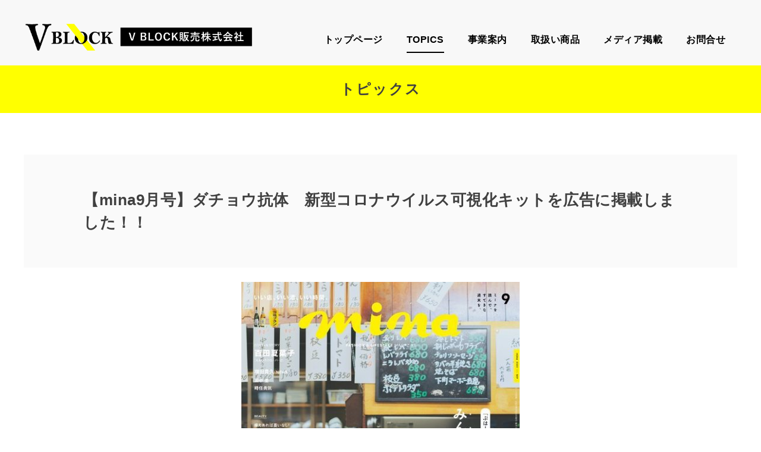

--- FILE ---
content_type: text/html; charset=UTF-8
request_url: https://v-blocks.co.jp/topics/263/
body_size: 10259
content:
<!doctype html>
<html lang="ja"
	prefix="og: https://ogp.me/ns#" >
<head>
	<meta charset="UTF-8">
	<meta name="viewport" content="width=device-width, maximum-scale=1.0, minimum-scale=0.5,user-scalable=yes" />

	<!-- CSS & JS -->
	<link rel="stylesheet" href="/css/pc.css" type="text/css" />
	<link rel="stylesheet" href="/css/sp.css" type="text/css" />
	<link href="https://use.fontawesome.com/releases/v5.0.6/css/all.css" rel="stylesheet">
	<script src="https://ajax.googleapis.com/ajax/libs/jquery/1.9.1/jquery.min.js"></script>

	<!-- FAVICON -->
	<link rel="shortcut icon" href="/img/favicon.ico" type="image/x-icon" />
	<link rel="apple-touch-icon" href="/img/apple-touch-icon.png" />
	<link rel="apple-touch-icon" sizes="57x57" href="/img/apple-touch-icon-57x57.png" />
	<link rel="apple-touch-icon" sizes="72x72" href="/img/apple-touch-icon-72x72.png" />
	<link rel="apple-touch-icon" sizes="76x76" href="/img/apple-touch-icon-76x76.png" />
	<link rel="apple-touch-icon" sizes="114x114" href="/img/apple-touch-icon-114x114.png" />
	<link rel="apple-touch-icon" sizes="120x120" href="/img/apple-touch-icon-120x120.png" />
	<link rel="apple-touch-icon" sizes="144x144" href="/img/apple-touch-icon-144x144.png" />
	<link rel="apple-touch-icon" sizes="152x152" href="/img/apple-touch-icon-152x152.png" />
	<link rel="apple-touch-icon" sizes="180x180" href="/img/apple-touch-icon-180x180.png" />

	<title>【mina9月号】ダチョウ抗体 新型コロナウイルス可視化キットを広告に掲載しました！！ | V BLOCK販売株式会社</title>

		<!-- All in One SEO 4.1.1.2 -->
		<meta name="description" content="出版社：主婦の友社"/>
		<link rel="canonical" href="https://v-blocks.co.jp/topics/263/" />
		<meta property="og:site_name" content="V BLOCK販売株式会社 | 抗菌・除菌スプレー" />
		<meta property="og:type" content="article" />
		<meta property="og:title" content="【mina9月号】ダチョウ抗体 新型コロナウイルス可視化キットを広告に掲載しました！！ | V BLOCK販売株式会社" />
		<meta property="og:description" content="出版社：主婦の友社" />
		<meta property="og:url" content="https://v-blocks.co.jp/topics/263/" />
		<meta property="og:image" content="https://v-blocks.co.jp/img/ogp.jpg" />
		<meta property="og:image:secure_url" content="https://v-blocks.co.jp/img/ogp.jpg" />
		<meta property="article:published_time" content="2022-07-20T02:52:00Z" />
		<meta property="article:modified_time" content="2022-07-26T02:58:25Z" />
		<meta name="twitter:card" content="summary" />
		<meta name="twitter:domain" content="v-blocks.co.jp" />
		<meta name="twitter:title" content="【mina9月号】ダチョウ抗体 新型コロナウイルス可視化キットを広告に掲載しました！！ | V BLOCK販売株式会社" />
		<meta name="twitter:description" content="出版社：主婦の友社" />
		<meta name="twitter:image" content="http://v-blocks.co.jp/img/ogp.jpg" />
		<script type="application/ld+json" class="aioseo-schema">
			{"@context":"https:\/\/schema.org","@graph":[{"@type":"WebSite","@id":"https:\/\/v-blocks.co.jp\/#website","url":"https:\/\/v-blocks.co.jp\/","name":"V BLOCK\u8ca9\u58f2\u682a\u5f0f\u4f1a\u793e","description":"\u6297\u83cc\u30fb\u9664\u83cc\u30b9\u30d7\u30ec\u30fc","publisher":{"@id":"https:\/\/v-blocks.co.jp\/#organization"}},{"@type":"Organization","@id":"https:\/\/v-blocks.co.jp\/#organization","name":"V BLOCK\u8ca9\u58f2\u682a\u5f0f\u4f1a\u793e","url":"https:\/\/v-blocks.co.jp\/","logo":{"@type":"ImageObject","@id":"https:\/\/v-blocks.co.jp\/#organizationLogo","url":"http:\/\/v-blocks.co.jp\/wp\/wp-content\/themes\/v-blocks\/img\/login-logo.png"},"image":{"@id":"https:\/\/v-blocks.co.jp\/#organizationLogo"},"contactPoint":{"@type":"ContactPoint","telephone":"+81368251199","contactType":"Customer Support"}},{"@type":"BreadcrumbList","@id":"https:\/\/v-blocks.co.jp\/topics\/263\/#breadcrumblist","itemListElement":[{"@type":"ListItem","@id":"https:\/\/v-blocks.co.jp\/#listItem","position":"1","item":{"@id":"https:\/\/v-blocks.co.jp\/#item","name":"\u30db\u30fc\u30e0","description":"\u65b0\u767a\u60f3\u30b1\u30a2\u3092\u3054\u63d0\u6848\u3059\u308b\u30c0\u30c1\u30e7\u30a6\u6297\u4f53\u539f\u6599\u914d\u5408\u30a2\u30a4\u30c6\u30e0\u300cV BLOCK\u300d\u30b7\u30ea\u30fc\u30ba\u306e\u8ca9\u58f2\u4e8b\u696d","url":"https:\/\/v-blocks.co.jp\/"},"nextItem":"https:\/\/v-blocks.co.jp\/topics\/263\/#listItem"},{"@type":"ListItem","@id":"https:\/\/v-blocks.co.jp\/topics\/263\/#listItem","position":"2","item":{"@id":"https:\/\/v-blocks.co.jp\/topics\/263\/#item","name":"\u3010mina9\u6708\u53f7\u3011\u30c0\u30c1\u30e7\u30a6\u6297\u4f53\u3000\u65b0\u578b\u30b3\u30ed\u30ca\u30a6\u30a4\u30eb\u30b9\u53ef\u8996\u5316\u30ad\u30c3\u30c8\u3092\u5e83\u544a\u306b\u63b2\u8f09\u3057\u307e\u3057\u305f\uff01\uff01","description":"\u51fa\u7248\u793e\uff1a\u4e3b\u5a66\u306e\u53cb\u793e","url":"https:\/\/v-blocks.co.jp\/topics\/263\/"},"previousItem":"https:\/\/v-blocks.co.jp\/#listItem"}]},{"@type":"Person","@id":"https:\/\/v-blocks.co.jp\/author\/chusho-hd\/#author","url":"https:\/\/v-blocks.co.jp\/author\/chusho-hd\/","name":"chusho-hd","image":{"@type":"ImageObject","@id":"https:\/\/v-blocks.co.jp\/topics\/263\/#authorImage","url":"https:\/\/secure.gravatar.com\/avatar\/b244ef867726c8228fb24cfe43eb85099101935751238e5a775a1014e191d33c?s=96&d=mm&r=g","width":"96","height":"96","caption":"chusho-hd"}},{"@type":"WebPage","@id":"https:\/\/v-blocks.co.jp\/topics\/263\/#webpage","url":"https:\/\/v-blocks.co.jp\/topics\/263\/","name":"\u3010mina9\u6708\u53f7\u3011\u30c0\u30c1\u30e7\u30a6\u6297\u4f53 \u65b0\u578b\u30b3\u30ed\u30ca\u30a6\u30a4\u30eb\u30b9\u53ef\u8996\u5316\u30ad\u30c3\u30c8\u3092\u5e83\u544a\u306b\u63b2\u8f09\u3057\u307e\u3057\u305f\uff01\uff01 | V BLOCK\u8ca9\u58f2\u682a\u5f0f\u4f1a\u793e","description":"\u51fa\u7248\u793e\uff1a\u4e3b\u5a66\u306e\u53cb\u793e","inLanguage":"ja","isPartOf":{"@id":"https:\/\/v-blocks.co.jp\/#website"},"breadcrumb":{"@id":"https:\/\/v-blocks.co.jp\/topics\/263\/#breadcrumblist"},"author":"https:\/\/v-blocks.co.jp\/topics\/263\/#author","creator":"https:\/\/v-blocks.co.jp\/topics\/263\/#author","datePublished":"2022-07-20T02:52:00+09:00","dateModified":"2022-07-26T02:58:25+09:00"}]}
		</script>
		<!-- All in One SEO -->

<link rel="alternate" type="application/rss+xml" title="V BLOCK販売株式会社 &raquo; フィード" href="https://v-blocks.co.jp/feed/" />
<link rel="alternate" type="application/rss+xml" title="V BLOCK販売株式会社 &raquo; コメントフィード" href="https://v-blocks.co.jp/comments/feed/" />
<link rel="alternate" title="oEmbed (JSON)" type="application/json+oembed" href="https://v-blocks.co.jp/wp-json/oembed/1.0/embed?url=https%3A%2F%2Fv-blocks.co.jp%2Ftopics%2F263%2F" />
<link rel="alternate" title="oEmbed (XML)" type="text/xml+oembed" href="https://v-blocks.co.jp/wp-json/oembed/1.0/embed?url=https%3A%2F%2Fv-blocks.co.jp%2Ftopics%2F263%2F&#038;format=xml" />
		<!-- This site uses the Google Analytics by MonsterInsights plugin v7.17.0 - Using Analytics tracking - https://www.monsterinsights.com/ -->
		<!-- Note: MonsterInsights is not currently configured on this site. The site owner needs to authenticate with Google Analytics in the MonsterInsights settings panel. -->
					<!-- No UA code set -->
				<!-- / Google Analytics by MonsterInsights -->
		<style id='wp-img-auto-sizes-contain-inline-css'>
img:is([sizes=auto i],[sizes^="auto," i]){contain-intrinsic-size:3000px 1500px}
/*# sourceURL=wp-img-auto-sizes-contain-inline-css */
</style>
<style id='wp-emoji-styles-inline-css'>

	img.wp-smiley, img.emoji {
		display: inline !important;
		border: none !important;
		box-shadow: none !important;
		height: 1em !important;
		width: 1em !important;
		margin: 0 0.07em !important;
		vertical-align: -0.1em !important;
		background: none !important;
		padding: 0 !important;
	}
/*# sourceURL=wp-emoji-styles-inline-css */
</style>
<style id='wp-block-library-inline-css'>
:root{--wp-block-synced-color:#7a00df;--wp-block-synced-color--rgb:122,0,223;--wp-bound-block-color:var(--wp-block-synced-color);--wp-editor-canvas-background:#ddd;--wp-admin-theme-color:#007cba;--wp-admin-theme-color--rgb:0,124,186;--wp-admin-theme-color-darker-10:#006ba1;--wp-admin-theme-color-darker-10--rgb:0,107,160.5;--wp-admin-theme-color-darker-20:#005a87;--wp-admin-theme-color-darker-20--rgb:0,90,135;--wp-admin-border-width-focus:2px}@media (min-resolution:192dpi){:root{--wp-admin-border-width-focus:1.5px}}.wp-element-button{cursor:pointer}:root .has-very-light-gray-background-color{background-color:#eee}:root .has-very-dark-gray-background-color{background-color:#313131}:root .has-very-light-gray-color{color:#eee}:root .has-very-dark-gray-color{color:#313131}:root .has-vivid-green-cyan-to-vivid-cyan-blue-gradient-background{background:linear-gradient(135deg,#00d084,#0693e3)}:root .has-purple-crush-gradient-background{background:linear-gradient(135deg,#34e2e4,#4721fb 50%,#ab1dfe)}:root .has-hazy-dawn-gradient-background{background:linear-gradient(135deg,#faaca8,#dad0ec)}:root .has-subdued-olive-gradient-background{background:linear-gradient(135deg,#fafae1,#67a671)}:root .has-atomic-cream-gradient-background{background:linear-gradient(135deg,#fdd79a,#004a59)}:root .has-nightshade-gradient-background{background:linear-gradient(135deg,#330968,#31cdcf)}:root .has-midnight-gradient-background{background:linear-gradient(135deg,#020381,#2874fc)}:root{--wp--preset--font-size--normal:16px;--wp--preset--font-size--huge:42px}.has-regular-font-size{font-size:1em}.has-larger-font-size{font-size:2.625em}.has-normal-font-size{font-size:var(--wp--preset--font-size--normal)}.has-huge-font-size{font-size:var(--wp--preset--font-size--huge)}.has-text-align-center{text-align:center}.has-text-align-left{text-align:left}.has-text-align-right{text-align:right}.has-fit-text{white-space:nowrap!important}#end-resizable-editor-section{display:none}.aligncenter{clear:both}.items-justified-left{justify-content:flex-start}.items-justified-center{justify-content:center}.items-justified-right{justify-content:flex-end}.items-justified-space-between{justify-content:space-between}.screen-reader-text{border:0;clip-path:inset(50%);height:1px;margin:-1px;overflow:hidden;padding:0;position:absolute;width:1px;word-wrap:normal!important}.screen-reader-text:focus{background-color:#ddd;clip-path:none;color:#444;display:block;font-size:1em;height:auto;left:5px;line-height:normal;padding:15px 23px 14px;text-decoration:none;top:5px;width:auto;z-index:100000}html :where(.has-border-color){border-style:solid}html :where([style*=border-top-color]){border-top-style:solid}html :where([style*=border-right-color]){border-right-style:solid}html :where([style*=border-bottom-color]){border-bottom-style:solid}html :where([style*=border-left-color]){border-left-style:solid}html :where([style*=border-width]){border-style:solid}html :where([style*=border-top-width]){border-top-style:solid}html :where([style*=border-right-width]){border-right-style:solid}html :where([style*=border-bottom-width]){border-bottom-style:solid}html :where([style*=border-left-width]){border-left-style:solid}html :where(img[class*=wp-image-]){height:auto;max-width:100%}:where(figure){margin:0 0 1em}html :where(.is-position-sticky){--wp-admin--admin-bar--position-offset:var(--wp-admin--admin-bar--height,0px)}@media screen and (max-width:600px){html :where(.is-position-sticky){--wp-admin--admin-bar--position-offset:0px}}

/*# sourceURL=wp-block-library-inline-css */
</style><style id='wp-block-image-inline-css'>
.wp-block-image>a,.wp-block-image>figure>a{display:inline-block}.wp-block-image img{box-sizing:border-box;height:auto;max-width:100%;vertical-align:bottom}@media not (prefers-reduced-motion){.wp-block-image img.hide{visibility:hidden}.wp-block-image img.show{animation:show-content-image .4s}}.wp-block-image[style*=border-radius] img,.wp-block-image[style*=border-radius]>a{border-radius:inherit}.wp-block-image.has-custom-border img{box-sizing:border-box}.wp-block-image.aligncenter{text-align:center}.wp-block-image.alignfull>a,.wp-block-image.alignwide>a{width:100%}.wp-block-image.alignfull img,.wp-block-image.alignwide img{height:auto;width:100%}.wp-block-image .aligncenter,.wp-block-image .alignleft,.wp-block-image .alignright,.wp-block-image.aligncenter,.wp-block-image.alignleft,.wp-block-image.alignright{display:table}.wp-block-image .aligncenter>figcaption,.wp-block-image .alignleft>figcaption,.wp-block-image .alignright>figcaption,.wp-block-image.aligncenter>figcaption,.wp-block-image.alignleft>figcaption,.wp-block-image.alignright>figcaption{caption-side:bottom;display:table-caption}.wp-block-image .alignleft{float:left;margin:.5em 1em .5em 0}.wp-block-image .alignright{float:right;margin:.5em 0 .5em 1em}.wp-block-image .aligncenter{margin-left:auto;margin-right:auto}.wp-block-image :where(figcaption){margin-bottom:1em;margin-top:.5em}.wp-block-image.is-style-circle-mask img{border-radius:9999px}@supports ((-webkit-mask-image:none) or (mask-image:none)) or (-webkit-mask-image:none){.wp-block-image.is-style-circle-mask img{border-radius:0;-webkit-mask-image:url('data:image/svg+xml;utf8,<svg viewBox="0 0 100 100" xmlns="http://www.w3.org/2000/svg"><circle cx="50" cy="50" r="50"/></svg>');mask-image:url('data:image/svg+xml;utf8,<svg viewBox="0 0 100 100" xmlns="http://www.w3.org/2000/svg"><circle cx="50" cy="50" r="50"/></svg>');mask-mode:alpha;-webkit-mask-position:center;mask-position:center;-webkit-mask-repeat:no-repeat;mask-repeat:no-repeat;-webkit-mask-size:contain;mask-size:contain}}:root :where(.wp-block-image.is-style-rounded img,.wp-block-image .is-style-rounded img){border-radius:9999px}.wp-block-image figure{margin:0}.wp-lightbox-container{display:flex;flex-direction:column;position:relative}.wp-lightbox-container img{cursor:zoom-in}.wp-lightbox-container img:hover+button{opacity:1}.wp-lightbox-container button{align-items:center;backdrop-filter:blur(16px) saturate(180%);background-color:#5a5a5a40;border:none;border-radius:4px;cursor:zoom-in;display:flex;height:20px;justify-content:center;opacity:0;padding:0;position:absolute;right:16px;text-align:center;top:16px;width:20px;z-index:100}@media not (prefers-reduced-motion){.wp-lightbox-container button{transition:opacity .2s ease}}.wp-lightbox-container button:focus-visible{outline:3px auto #5a5a5a40;outline:3px auto -webkit-focus-ring-color;outline-offset:3px}.wp-lightbox-container button:hover{cursor:pointer;opacity:1}.wp-lightbox-container button:focus{opacity:1}.wp-lightbox-container button:focus,.wp-lightbox-container button:hover,.wp-lightbox-container button:not(:hover):not(:active):not(.has-background){background-color:#5a5a5a40;border:none}.wp-lightbox-overlay{box-sizing:border-box;cursor:zoom-out;height:100vh;left:0;overflow:hidden;position:fixed;top:0;visibility:hidden;width:100%;z-index:100000}.wp-lightbox-overlay .close-button{align-items:center;cursor:pointer;display:flex;justify-content:center;min-height:40px;min-width:40px;padding:0;position:absolute;right:calc(env(safe-area-inset-right) + 16px);top:calc(env(safe-area-inset-top) + 16px);z-index:5000000}.wp-lightbox-overlay .close-button:focus,.wp-lightbox-overlay .close-button:hover,.wp-lightbox-overlay .close-button:not(:hover):not(:active):not(.has-background){background:none;border:none}.wp-lightbox-overlay .lightbox-image-container{height:var(--wp--lightbox-container-height);left:50%;overflow:hidden;position:absolute;top:50%;transform:translate(-50%,-50%);transform-origin:top left;width:var(--wp--lightbox-container-width);z-index:9999999999}.wp-lightbox-overlay .wp-block-image{align-items:center;box-sizing:border-box;display:flex;height:100%;justify-content:center;margin:0;position:relative;transform-origin:0 0;width:100%;z-index:3000000}.wp-lightbox-overlay .wp-block-image img{height:var(--wp--lightbox-image-height);min-height:var(--wp--lightbox-image-height);min-width:var(--wp--lightbox-image-width);width:var(--wp--lightbox-image-width)}.wp-lightbox-overlay .wp-block-image figcaption{display:none}.wp-lightbox-overlay button{background:none;border:none}.wp-lightbox-overlay .scrim{background-color:#fff;height:100%;opacity:.9;position:absolute;width:100%;z-index:2000000}.wp-lightbox-overlay.active{visibility:visible}@media not (prefers-reduced-motion){.wp-lightbox-overlay.active{animation:turn-on-visibility .25s both}.wp-lightbox-overlay.active img{animation:turn-on-visibility .35s both}.wp-lightbox-overlay.show-closing-animation:not(.active){animation:turn-off-visibility .35s both}.wp-lightbox-overlay.show-closing-animation:not(.active) img{animation:turn-off-visibility .25s both}.wp-lightbox-overlay.zoom.active{animation:none;opacity:1;visibility:visible}.wp-lightbox-overlay.zoom.active .lightbox-image-container{animation:lightbox-zoom-in .4s}.wp-lightbox-overlay.zoom.active .lightbox-image-container img{animation:none}.wp-lightbox-overlay.zoom.active .scrim{animation:turn-on-visibility .4s forwards}.wp-lightbox-overlay.zoom.show-closing-animation:not(.active){animation:none}.wp-lightbox-overlay.zoom.show-closing-animation:not(.active) .lightbox-image-container{animation:lightbox-zoom-out .4s}.wp-lightbox-overlay.zoom.show-closing-animation:not(.active) .lightbox-image-container img{animation:none}.wp-lightbox-overlay.zoom.show-closing-animation:not(.active) .scrim{animation:turn-off-visibility .4s forwards}}@keyframes show-content-image{0%{visibility:hidden}99%{visibility:hidden}to{visibility:visible}}@keyframes turn-on-visibility{0%{opacity:0}to{opacity:1}}@keyframes turn-off-visibility{0%{opacity:1;visibility:visible}99%{opacity:0;visibility:visible}to{opacity:0;visibility:hidden}}@keyframes lightbox-zoom-in{0%{transform:translate(calc((-100vw + var(--wp--lightbox-scrollbar-width))/2 + var(--wp--lightbox-initial-left-position)),calc(-50vh + var(--wp--lightbox-initial-top-position))) scale(var(--wp--lightbox-scale))}to{transform:translate(-50%,-50%) scale(1)}}@keyframes lightbox-zoom-out{0%{transform:translate(-50%,-50%) scale(1);visibility:visible}99%{visibility:visible}to{transform:translate(calc((-100vw + var(--wp--lightbox-scrollbar-width))/2 + var(--wp--lightbox-initial-left-position)),calc(-50vh + var(--wp--lightbox-initial-top-position))) scale(var(--wp--lightbox-scale));visibility:hidden}}
/*# sourceURL=https://v-blocks.co.jp/wp/wp-includes/blocks/image/style.min.css */
</style>
<style id='wp-block-paragraph-inline-css'>
.is-small-text{font-size:.875em}.is-regular-text{font-size:1em}.is-large-text{font-size:2.25em}.is-larger-text{font-size:3em}.has-drop-cap:not(:focus):first-letter{float:left;font-size:8.4em;font-style:normal;font-weight:100;line-height:.68;margin:.05em .1em 0 0;text-transform:uppercase}body.rtl .has-drop-cap:not(:focus):first-letter{float:none;margin-left:.1em}p.has-drop-cap.has-background{overflow:hidden}:root :where(p.has-background){padding:1.25em 2.375em}:where(p.has-text-color:not(.has-link-color)) a{color:inherit}p.has-text-align-left[style*="writing-mode:vertical-lr"],p.has-text-align-right[style*="writing-mode:vertical-rl"]{rotate:180deg}
/*# sourceURL=https://v-blocks.co.jp/wp/wp-includes/blocks/paragraph/style.min.css */
</style>
<style id='global-styles-inline-css'>
:root{--wp--preset--aspect-ratio--square: 1;--wp--preset--aspect-ratio--4-3: 4/3;--wp--preset--aspect-ratio--3-4: 3/4;--wp--preset--aspect-ratio--3-2: 3/2;--wp--preset--aspect-ratio--2-3: 2/3;--wp--preset--aspect-ratio--16-9: 16/9;--wp--preset--aspect-ratio--9-16: 9/16;--wp--preset--color--black: #000000;--wp--preset--color--cyan-bluish-gray: #abb8c3;--wp--preset--color--white: #ffffff;--wp--preset--color--pale-pink: #f78da7;--wp--preset--color--vivid-red: #cf2e2e;--wp--preset--color--luminous-vivid-orange: #ff6900;--wp--preset--color--luminous-vivid-amber: #fcb900;--wp--preset--color--light-green-cyan: #7bdcb5;--wp--preset--color--vivid-green-cyan: #00d084;--wp--preset--color--pale-cyan-blue: #8ed1fc;--wp--preset--color--vivid-cyan-blue: #0693e3;--wp--preset--color--vivid-purple: #9b51e0;--wp--preset--gradient--vivid-cyan-blue-to-vivid-purple: linear-gradient(135deg,rgb(6,147,227) 0%,rgb(155,81,224) 100%);--wp--preset--gradient--light-green-cyan-to-vivid-green-cyan: linear-gradient(135deg,rgb(122,220,180) 0%,rgb(0,208,130) 100%);--wp--preset--gradient--luminous-vivid-amber-to-luminous-vivid-orange: linear-gradient(135deg,rgb(252,185,0) 0%,rgb(255,105,0) 100%);--wp--preset--gradient--luminous-vivid-orange-to-vivid-red: linear-gradient(135deg,rgb(255,105,0) 0%,rgb(207,46,46) 100%);--wp--preset--gradient--very-light-gray-to-cyan-bluish-gray: linear-gradient(135deg,rgb(238,238,238) 0%,rgb(169,184,195) 100%);--wp--preset--gradient--cool-to-warm-spectrum: linear-gradient(135deg,rgb(74,234,220) 0%,rgb(151,120,209) 20%,rgb(207,42,186) 40%,rgb(238,44,130) 60%,rgb(251,105,98) 80%,rgb(254,248,76) 100%);--wp--preset--gradient--blush-light-purple: linear-gradient(135deg,rgb(255,206,236) 0%,rgb(152,150,240) 100%);--wp--preset--gradient--blush-bordeaux: linear-gradient(135deg,rgb(254,205,165) 0%,rgb(254,45,45) 50%,rgb(107,0,62) 100%);--wp--preset--gradient--luminous-dusk: linear-gradient(135deg,rgb(255,203,112) 0%,rgb(199,81,192) 50%,rgb(65,88,208) 100%);--wp--preset--gradient--pale-ocean: linear-gradient(135deg,rgb(255,245,203) 0%,rgb(182,227,212) 50%,rgb(51,167,181) 100%);--wp--preset--gradient--electric-grass: linear-gradient(135deg,rgb(202,248,128) 0%,rgb(113,206,126) 100%);--wp--preset--gradient--midnight: linear-gradient(135deg,rgb(2,3,129) 0%,rgb(40,116,252) 100%);--wp--preset--font-size--small: 13px;--wp--preset--font-size--medium: 20px;--wp--preset--font-size--large: 36px;--wp--preset--font-size--x-large: 42px;--wp--preset--spacing--20: 0.44rem;--wp--preset--spacing--30: 0.67rem;--wp--preset--spacing--40: 1rem;--wp--preset--spacing--50: 1.5rem;--wp--preset--spacing--60: 2.25rem;--wp--preset--spacing--70: 3.38rem;--wp--preset--spacing--80: 5.06rem;--wp--preset--shadow--natural: 6px 6px 9px rgba(0, 0, 0, 0.2);--wp--preset--shadow--deep: 12px 12px 50px rgba(0, 0, 0, 0.4);--wp--preset--shadow--sharp: 6px 6px 0px rgba(0, 0, 0, 0.2);--wp--preset--shadow--outlined: 6px 6px 0px -3px rgb(255, 255, 255), 6px 6px rgb(0, 0, 0);--wp--preset--shadow--crisp: 6px 6px 0px rgb(0, 0, 0);}:where(.is-layout-flex){gap: 0.5em;}:where(.is-layout-grid){gap: 0.5em;}body .is-layout-flex{display: flex;}.is-layout-flex{flex-wrap: wrap;align-items: center;}.is-layout-flex > :is(*, div){margin: 0;}body .is-layout-grid{display: grid;}.is-layout-grid > :is(*, div){margin: 0;}:where(.wp-block-columns.is-layout-flex){gap: 2em;}:where(.wp-block-columns.is-layout-grid){gap: 2em;}:where(.wp-block-post-template.is-layout-flex){gap: 1.25em;}:where(.wp-block-post-template.is-layout-grid){gap: 1.25em;}.has-black-color{color: var(--wp--preset--color--black) !important;}.has-cyan-bluish-gray-color{color: var(--wp--preset--color--cyan-bluish-gray) !important;}.has-white-color{color: var(--wp--preset--color--white) !important;}.has-pale-pink-color{color: var(--wp--preset--color--pale-pink) !important;}.has-vivid-red-color{color: var(--wp--preset--color--vivid-red) !important;}.has-luminous-vivid-orange-color{color: var(--wp--preset--color--luminous-vivid-orange) !important;}.has-luminous-vivid-amber-color{color: var(--wp--preset--color--luminous-vivid-amber) !important;}.has-light-green-cyan-color{color: var(--wp--preset--color--light-green-cyan) !important;}.has-vivid-green-cyan-color{color: var(--wp--preset--color--vivid-green-cyan) !important;}.has-pale-cyan-blue-color{color: var(--wp--preset--color--pale-cyan-blue) !important;}.has-vivid-cyan-blue-color{color: var(--wp--preset--color--vivid-cyan-blue) !important;}.has-vivid-purple-color{color: var(--wp--preset--color--vivid-purple) !important;}.has-black-background-color{background-color: var(--wp--preset--color--black) !important;}.has-cyan-bluish-gray-background-color{background-color: var(--wp--preset--color--cyan-bluish-gray) !important;}.has-white-background-color{background-color: var(--wp--preset--color--white) !important;}.has-pale-pink-background-color{background-color: var(--wp--preset--color--pale-pink) !important;}.has-vivid-red-background-color{background-color: var(--wp--preset--color--vivid-red) !important;}.has-luminous-vivid-orange-background-color{background-color: var(--wp--preset--color--luminous-vivid-orange) !important;}.has-luminous-vivid-amber-background-color{background-color: var(--wp--preset--color--luminous-vivid-amber) !important;}.has-light-green-cyan-background-color{background-color: var(--wp--preset--color--light-green-cyan) !important;}.has-vivid-green-cyan-background-color{background-color: var(--wp--preset--color--vivid-green-cyan) !important;}.has-pale-cyan-blue-background-color{background-color: var(--wp--preset--color--pale-cyan-blue) !important;}.has-vivid-cyan-blue-background-color{background-color: var(--wp--preset--color--vivid-cyan-blue) !important;}.has-vivid-purple-background-color{background-color: var(--wp--preset--color--vivid-purple) !important;}.has-black-border-color{border-color: var(--wp--preset--color--black) !important;}.has-cyan-bluish-gray-border-color{border-color: var(--wp--preset--color--cyan-bluish-gray) !important;}.has-white-border-color{border-color: var(--wp--preset--color--white) !important;}.has-pale-pink-border-color{border-color: var(--wp--preset--color--pale-pink) !important;}.has-vivid-red-border-color{border-color: var(--wp--preset--color--vivid-red) !important;}.has-luminous-vivid-orange-border-color{border-color: var(--wp--preset--color--luminous-vivid-orange) !important;}.has-luminous-vivid-amber-border-color{border-color: var(--wp--preset--color--luminous-vivid-amber) !important;}.has-light-green-cyan-border-color{border-color: var(--wp--preset--color--light-green-cyan) !important;}.has-vivid-green-cyan-border-color{border-color: var(--wp--preset--color--vivid-green-cyan) !important;}.has-pale-cyan-blue-border-color{border-color: var(--wp--preset--color--pale-cyan-blue) !important;}.has-vivid-cyan-blue-border-color{border-color: var(--wp--preset--color--vivid-cyan-blue) !important;}.has-vivid-purple-border-color{border-color: var(--wp--preset--color--vivid-purple) !important;}.has-vivid-cyan-blue-to-vivid-purple-gradient-background{background: var(--wp--preset--gradient--vivid-cyan-blue-to-vivid-purple) !important;}.has-light-green-cyan-to-vivid-green-cyan-gradient-background{background: var(--wp--preset--gradient--light-green-cyan-to-vivid-green-cyan) !important;}.has-luminous-vivid-amber-to-luminous-vivid-orange-gradient-background{background: var(--wp--preset--gradient--luminous-vivid-amber-to-luminous-vivid-orange) !important;}.has-luminous-vivid-orange-to-vivid-red-gradient-background{background: var(--wp--preset--gradient--luminous-vivid-orange-to-vivid-red) !important;}.has-very-light-gray-to-cyan-bluish-gray-gradient-background{background: var(--wp--preset--gradient--very-light-gray-to-cyan-bluish-gray) !important;}.has-cool-to-warm-spectrum-gradient-background{background: var(--wp--preset--gradient--cool-to-warm-spectrum) !important;}.has-blush-light-purple-gradient-background{background: var(--wp--preset--gradient--blush-light-purple) !important;}.has-blush-bordeaux-gradient-background{background: var(--wp--preset--gradient--blush-bordeaux) !important;}.has-luminous-dusk-gradient-background{background: var(--wp--preset--gradient--luminous-dusk) !important;}.has-pale-ocean-gradient-background{background: var(--wp--preset--gradient--pale-ocean) !important;}.has-electric-grass-gradient-background{background: var(--wp--preset--gradient--electric-grass) !important;}.has-midnight-gradient-background{background: var(--wp--preset--gradient--midnight) !important;}.has-small-font-size{font-size: var(--wp--preset--font-size--small) !important;}.has-medium-font-size{font-size: var(--wp--preset--font-size--medium) !important;}.has-large-font-size{font-size: var(--wp--preset--font-size--large) !important;}.has-x-large-font-size{font-size: var(--wp--preset--font-size--x-large) !important;}
/*# sourceURL=global-styles-inline-css */
</style>

<style id='classic-theme-styles-inline-css'>
/*! This file is auto-generated */
.wp-block-button__link{color:#fff;background-color:#32373c;border-radius:9999px;box-shadow:none;text-decoration:none;padding:calc(.667em + 2px) calc(1.333em + 2px);font-size:1.125em}.wp-block-file__button{background:#32373c;color:#fff;text-decoration:none}
/*# sourceURL=/wp-includes/css/classic-themes.min.css */
</style>
<link rel='stylesheet' id='contact-form-7-css' href='https://v-blocks.co.jp/wp/wp-content/plugins/contact-form-7/includes/css/styles.css?ver=5.4.1' media='all' />
<link rel='stylesheet' id='v-blocks-style-css' href='https://v-blocks.co.jp/wp/wp-content/themes/v-blocks/style.css?ver=1.0.0' media='all' />
<link rel="https://api.w.org/" href="https://v-blocks.co.jp/wp-json/" /><link rel="alternate" title="JSON" type="application/json" href="https://v-blocks.co.jp/wp-json/wp/v2/topics/263" /><link rel="EditURI" type="application/rsd+xml" title="RSD" href="https://v-blocks.co.jp/wp/xmlrpc.php?rsd" />
<meta name="generator" content="WordPress 6.9" />
<link rel='shortlink' href='https://v-blocks.co.jp/?p=263' />
<style>.recentcomments a{display:inline !important;padding:0 !important;margin:0 !important;}</style></head>

<body class="wp-singular topics-template-default single single-topics postid-263 wp-theme-v-blocks">
<div id="container">
	<p id="pageTop"><a href="#container"><i class="fa fa-chevron-up"></i></a></p>

	<header id="header">
		<div class="wrap">

			<div class="site-branding">
									<p class="site-title"><a href="https://v-blocks.co.jp/" rel="home"><img src="/images/header_logo-s.png" class="display_sp" alt="V BLOCK販売株式会社"></a></p>
								</div><!-- .site-branding -->

			<nav id="site-navigation" class="main-navigation">
				<button class="menu-toggle" aria-controls="primary-menu" aria-expanded="false"><span></span></button>
				<div id="primary-menu" class="menu">

					<!-- ▼グローバルナビはこちらを編集してください -->
					<ul>
						<li class="menu_item"><a href="https://v-blocks.co.jp/">トップページ</a></li>
						<li class="menu_item"><a href="https://v-blocks.co.jp/topics/" class="active">TOPICS</a></li>
						<li class="menu_item"><a href="https://v-blocks.co.jp/about_us/">事業案内</a></li>
						<li class="menu_item"><a href="https://v-blocks.co.jp/product/">取扱い商品</a></li>
						<li class="menu_item"><a href="https://v-blocks.co.jp/media/">メディア掲載</a></li>
						<li class="menu_item"><a href="https://v-blocks.co.jp/#contact">お問合せ</a></li>
					</ul>
					<!-- ▲グローバルナビはこちらを編集してください -->

				</div>
			</nav><!-- #site-navigation -->

	</header><!-- #head -->





	<main id="primary" class="site-main">

		
<header class="page-header">
	<div class="wrap">
		<div class="inner">
			<div class="page-title">トピックス</div>
		</div>
	</div>
</header><!-- .page-header -->

<article id="post-263" class="entry-wrap post-263 topics type-topics status-publish hentry">
	<div class="wrap">
		<header class="entry-header">
			<div class="inner">
			<h1 class="entry-title">【mina9月号】ダチョウ抗体　新型コロナウイルス可視化キットを広告に掲載しました！！</h1>			</div>
		</header><!-- .entry-header -->
	</div>

	
	<div class="entry-content">
		<div class="wrap">
			<div class="inner">
		<div class="wp-block-image">
<figure class="aligncenter size-full"><img fetchpriority="high" decoding="async" width="468" height="600" src="http://v-blocks.co.jp/wp/wp-content/uploads/2022/07/eb6d6ac589c8f3836a8de2cbac5cd5c4.jpg" alt="" class="wp-image-264" srcset="https://v-blocks.co.jp/wp/wp-content/uploads/2022/07/eb6d6ac589c8f3836a8de2cbac5cd5c4.jpg 468w, https://v-blocks.co.jp/wp/wp-content/uploads/2022/07/eb6d6ac589c8f3836a8de2cbac5cd5c4-234x300.jpg 234w" sizes="(max-width: 468px) 100vw, 468px" /></figure>
</div>


<p class="has-text-align-center">出版社：主婦の友社</p>
			</div>
		</div>
	</div><!-- .entry-content -->

	<footer class="entry-footer">
		<div class="wrap">
			<div class="inner">
							</div>
		</div>
	</footer><!-- .entry-footer -->
</article><!-- #post-263 -->

			<div class="wrap">
				<div class="inner">

			
	<nav class="navigation post-navigation" aria-label="投稿">
		<h2 class="screen-reader-text">投稿ナビゲーション</h2>
		<div class="nav-links"><div class="nav-previous"><a href="https://v-blocks.co.jp/topics/262/" rel="prev"><span class="nav-subtitle">前の記事へ</a></div><div class="nav-next"><a href="https://v-blocks.co.jp/topics/220/" rel="next"><span class="nav-subtitle">次の記事へ</a></div></div>
	</nav>			</div>
		</div>

		
	</main><!-- #main -->


	<footer id="footer" class="site-footer">
		<div class="box_footer">
			<div class="inbox_logo_footer" style="">
				<img src="/images/foot_logo.png" style="" class="display_sp">
			</div>
			<div class="inbox_left_footer" style="">
				<p class="mb05 fs11"><strong>V BLOCK販売株式会社</strong></p>
				<span class="f09">〒163-0637 東京都新宿区西新宿1-25-1 新宿センタービル37階<br />
				TEL. 03-6825-1199<br />
				FAX. 03-6825-7144</span>
			</div>

			<div class="inbox_right_footer">
				<span class="f08"><span class="display_pc"> Copyright </span>© V BLOCK Hanbai<span class="display_pc"> All Rights Reserved.</span></span>
			</div>
		</div>
	</footer><!-- /#footer -->
</div><!-- /.footer -->

<script>
//■pageTopに戻る
jQuery(function($){
$(function(){
var topBtn=$('#pageTop');
topBtn.hide();

$(window).scroll(function(){
  if($(this).scrollTop()>450){  //---- XXXスクロールしてボタンを表示
    topBtn.fadeIn();
  }else{ topBtn.fadeOut();  } 
  });
  // スクロールして上に戻る
  topBtn.click(function(){
  $('body,html').animate({
  scrollTop: 0},500);
  return false;});
});
});
</script>

<script type="speculationrules">
{"prefetch":[{"source":"document","where":{"and":[{"href_matches":"/*"},{"not":{"href_matches":["/wp/wp-*.php","/wp/wp-admin/*","/wp/wp-content/uploads/*","/wp/wp-content/*","/wp/wp-content/plugins/*","/wp/wp-content/themes/v-blocks/*","/*\\?(.+)"]}},{"not":{"selector_matches":"a[rel~=\"nofollow\"]"}},{"not":{"selector_matches":".no-prefetch, .no-prefetch a"}}]},"eagerness":"conservative"}]}
</script>
<script src="https://v-blocks.co.jp/wp/wp-includes/js/dist/vendor/wp-polyfill.min.js?ver=3.15.0" id="wp-polyfill-js"></script>
<script id="contact-form-7-js-extra">
var wpcf7 = {"api":{"root":"https://v-blocks.co.jp/wp-json/","namespace":"contact-form-7/v1"}};
//# sourceURL=contact-form-7-js-extra
</script>
<script src="https://v-blocks.co.jp/wp/wp-content/plugins/contact-form-7/includes/js/index.js?ver=5.4.1" id="contact-form-7-js"></script>
<script src="https://v-blocks.co.jp/wp/wp-content/themes/v-blocks/js/navigation.js?ver=1.0.0" id="v-blocks-navigation-js"></script>
<script id="wp-emoji-settings" type="application/json">
{"baseUrl":"https://s.w.org/images/core/emoji/17.0.2/72x72/","ext":".png","svgUrl":"https://s.w.org/images/core/emoji/17.0.2/svg/","svgExt":".svg","source":{"concatemoji":"https://v-blocks.co.jp/wp/wp-includes/js/wp-emoji-release.min.js?ver=6.9"}}
</script>
<script type="module">
/*! This file is auto-generated */
const a=JSON.parse(document.getElementById("wp-emoji-settings").textContent),o=(window._wpemojiSettings=a,"wpEmojiSettingsSupports"),s=["flag","emoji"];function i(e){try{var t={supportTests:e,timestamp:(new Date).valueOf()};sessionStorage.setItem(o,JSON.stringify(t))}catch(e){}}function c(e,t,n){e.clearRect(0,0,e.canvas.width,e.canvas.height),e.fillText(t,0,0);t=new Uint32Array(e.getImageData(0,0,e.canvas.width,e.canvas.height).data);e.clearRect(0,0,e.canvas.width,e.canvas.height),e.fillText(n,0,0);const a=new Uint32Array(e.getImageData(0,0,e.canvas.width,e.canvas.height).data);return t.every((e,t)=>e===a[t])}function p(e,t){e.clearRect(0,0,e.canvas.width,e.canvas.height),e.fillText(t,0,0);var n=e.getImageData(16,16,1,1);for(let e=0;e<n.data.length;e++)if(0!==n.data[e])return!1;return!0}function u(e,t,n,a){switch(t){case"flag":return n(e,"\ud83c\udff3\ufe0f\u200d\u26a7\ufe0f","\ud83c\udff3\ufe0f\u200b\u26a7\ufe0f")?!1:!n(e,"\ud83c\udde8\ud83c\uddf6","\ud83c\udde8\u200b\ud83c\uddf6")&&!n(e,"\ud83c\udff4\udb40\udc67\udb40\udc62\udb40\udc65\udb40\udc6e\udb40\udc67\udb40\udc7f","\ud83c\udff4\u200b\udb40\udc67\u200b\udb40\udc62\u200b\udb40\udc65\u200b\udb40\udc6e\u200b\udb40\udc67\u200b\udb40\udc7f");case"emoji":return!a(e,"\ud83e\u1fac8")}return!1}function f(e,t,n,a){let r;const o=(r="undefined"!=typeof WorkerGlobalScope&&self instanceof WorkerGlobalScope?new OffscreenCanvas(300,150):document.createElement("canvas")).getContext("2d",{willReadFrequently:!0}),s=(o.textBaseline="top",o.font="600 32px Arial",{});return e.forEach(e=>{s[e]=t(o,e,n,a)}),s}function r(e){var t=document.createElement("script");t.src=e,t.defer=!0,document.head.appendChild(t)}a.supports={everything:!0,everythingExceptFlag:!0},new Promise(t=>{let n=function(){try{var e=JSON.parse(sessionStorage.getItem(o));if("object"==typeof e&&"number"==typeof e.timestamp&&(new Date).valueOf()<e.timestamp+604800&&"object"==typeof e.supportTests)return e.supportTests}catch(e){}return null}();if(!n){if("undefined"!=typeof Worker&&"undefined"!=typeof OffscreenCanvas&&"undefined"!=typeof URL&&URL.createObjectURL&&"undefined"!=typeof Blob)try{var e="postMessage("+f.toString()+"("+[JSON.stringify(s),u.toString(),c.toString(),p.toString()].join(",")+"));",a=new Blob([e],{type:"text/javascript"});const r=new Worker(URL.createObjectURL(a),{name:"wpTestEmojiSupports"});return void(r.onmessage=e=>{i(n=e.data),r.terminate(),t(n)})}catch(e){}i(n=f(s,u,c,p))}t(n)}).then(e=>{for(const n in e)a.supports[n]=e[n],a.supports.everything=a.supports.everything&&a.supports[n],"flag"!==n&&(a.supports.everythingExceptFlag=a.supports.everythingExceptFlag&&a.supports[n]);var t;a.supports.everythingExceptFlag=a.supports.everythingExceptFlag&&!a.supports.flag,a.supports.everything||((t=a.source||{}).concatemoji?r(t.concatemoji):t.wpemoji&&t.twemoji&&(r(t.twemoji),r(t.wpemoji)))});
//# sourceURL=https://v-blocks.co.jp/wp/wp-includes/js/wp-emoji-loader.min.js
</script>

</body>
</html>


--- FILE ---
content_type: text/css
request_url: https://v-blocks.co.jp/css/pc.css
body_size: 4472
content:
/* general setting
---------------------------------------------------- */
html {overflow-y:scroll; }  

body {
	display: -webkit-box;
	display: -ms-flexbox;
	display: flex;
  -webkit-box-orient: vertical;
  -webkit-box-direction: normal;
	-ms-flex-flow: column;
	flex-flow: column;
	min-width:1200px;
	min-height: 100vh;
  margin: 0;
  padding: 0;
  text-align:center;
  background-color: #fff;
  color: #000;   font-size: 12pt; line-height: 130%;
  font-family:  Helvetica, Arial, '游ゴシック', YuGothic,'Yu Gothic', 'ヒラギノ角ゴ Pro W3', Hiragino Kaku Gothic Pro, 'メイリオ', Meiryo,sans-serif;
  font-weight: 500;
  letter-spacing: .5px;
  background-image: url("../images/bg_header.png");
  background-repeat-x: repeat;
  background-repeat-y: no-repeat;
  word-break: break-word;
  }

span  {font-weight:normal; }
strong{font-weight: 600;}
.bold{font-weight: 600;}
p {margin:0px;padding:0px;}

a {
	color: #000;
	text-decoration: underline;
	-webkit-transition: 0.2s;
	-o-transition: 0.2s;
	transition: 0.2s;
	outline: 0;
}
	a:hover,
	a:active {
		color: #000;
		opacity: 0.4;
		text-decoration: none;
	}

.bg_c1{background-color: #555;}
.bg_c2{background-color: #0074af;}

.ta-center{text-align: center;}



@media only screen and (min-width:641px) {
	images {width: 100%;height: auto;}
	.display_sp{ display: none; }
	}/* PC用 */
.fixed { position: fixed; top: 0; width: 100%; z-index: 10;}
/*.display_pc{ display: block; }*/



/*  wrapper
---------------------------------------------------- */
#container {
	display: -webkit-box;
	display: -ms-flexbox;
	display: flex;
  -webkit-box-orient: vertical;
  -webkit-box-direction: normal;
      -ms-flex-flow: column;
          flex-flow: column;
  min-height: 100vh;
}
#wrapper, .wrap {
  width: 1200px;
  margin: 0 auto;
  padding: 0;
  text-align: left;
  }

.inner {
	padding-left: 100px;
	padding-right: 100px;
}

.site-main {
	-webkit-box-flex:  1;
	    -ms-flex:  1;
	        flex:  1;
	text-align: left;
	padding-bottom: 100px;
}

h1 {
  margin: 0;
  position: relative;
  left: 0;
  top: 0px;
  border: solid 0px red;
  }


/*  header
---------------------------------------------------- */
#header {
	padding: 0;
	background: #f8f8f8;
}

#header .wrap {
	display: -webkit-box;
	display: -ms-flexbox;
	display: flex;
  -webkit-box-align: center;
      -ms-flex-align: center;
          align-items: center;
}
#header .site-branding {
	width: 384px;
  height: 60px;
  padding-top: 18px;
	background:  url(../images/header_logo.png) no-repeat center bottom;
	background-size: contain;
}

#header .site-title {
	height: 100%;
	margin: 0;
}

#header .site-title a {
	display: block;
  height: 100%;
}
#header .main-navigation {
	width: calc(100% - 384px);
}

.main-navigation ul {
	height: 110px;
	display: -webkit-box;
	display: -ms-flexbox;
	display: flex;
  -webkit-box-pack: end;
      -ms-flex-pack: end;
          justify-content: flex-end;
}

#header .main-navigation li {
  font-weight: bold;
}

#header .main-navigation li a {
	position: relative;
	height: 100%;
	padding: 55px 20px 0;
}

#header .main-navigation li a:hover {
	color: #aaa;
	opacity: 1;
}

#header .main-navigation li.menu_item-contact {
	margin-left: 20px;
}

#header .main-navigation li.menu_item-contact a {
	background: #fff;
	padding-left: 40px;
	padding-right: 40px;
}
#header .main-navigation li a.active:before {
  content: '';
  display: block;
  height: 2px;
  background: #000;
  position: absolute;
  top: calc(55px + 2em);
  left: 20px;
  right: 20px;
}

#header .main-navigation li.menu_item-contact a:hover {
	background: #ff0;
}



.breadcrumbs {
	position: absolute;
	top: 370px;
  font-size: 0.8rem;
  width: 100%;
  padding:  10px 0;
}

.breadcrumbs,
.breadcrumbs span,
.breadcrumbs a {
	color: #999;
	letter-spacing: 0.1em;
}

.breadcrumbs a {
	text-decoration: none;
}


/* 外側
---------------------------------------------------- */
.page-header {
	background: #ffff00;
	height: 80px;
	display: flex;
  flex-direction: row;
  align-items: center;
}

.page-title {
	font-size: 1.5rem;
  margin: 0.67em 0;
  font-weight: bold;
	text-align: center;
	letter-spacing: 0.1em;
}

.page-content,
.entry-content {
	position: relative;
	padding: 0;
}

.entry-wrap {
	padding-top: 70px;
}

.entry-header {
	padding: 40px 0;
  background: #fafafa;
}

.entry-title {
	font-size: 1.6rem;
}

.box_content{
  margin: 0px; padding: 0px;
  clear:both;
  border: solid 0px red;
  }

#kv-block {
  text-align:center;
  margin:0px;
  padding:0px;
  font-size: 1em;
  color: white;
  background-image: url("../images/bg_header.png");
  background-repeat-x: repeat;
  background-repeat-y: no-repeat;
  height: 839px;
  }

#kv-block .wrap {
	background-image: url("../images/head_210611.jpg");
	background-repeat: no-repeat;
	background-position-x: center;
	height: 100%;
}

.topics-block {
	margin: 4em 0 3em;
  background: #fafafa;
  position: relative;
}

.topics-block .inner {
	padding: 45px 100px;
}

.topics-block .topics_ttl {
	position: absolute;
  top: -0.8em;
  left: 0;
  right: 0;
	text-align: center;
  margin: 0;
  font-size: 1.6em;
  letter-spacing: 0.1em;
  z-index: 1;
}

.topics_link {
	text-align: right;
  margin-top: 1em;
}

a.link-more {
  text-decoration: none;
}

a.link-more span {
	font-size: 0.8rem;
  padding: 0.4em 0;
  letter-spacing: 0.1em;
  position: relative;
  border-bottom: 1px solid #000;
  padding-right: 1em;
  display: inline-block;
}

a.link-more span::after {
	content: '';
  display: block;
  border-top: 4px solid transparent;
  border-bottom: 4px solid transparent;
  border-left: 5px solid #000;
  position: absolute;
  right: 0;
  top: calc(50% - 3px);
}


.news-list {
	margin: 0;
  padding: 0;
}

.news-list .news-list_item {
	list-style: none;
}

.news-list .news-list_item a {
	text-decoration: none;
	display: -webkit-box;
	display: -ms-flexbox;
	display: flex;
	padding: 0.5em 0;
}

.news-list .news-list_item_date {
	width: 8em;
}

.news-list .news-list_item_txt {
  width: calc(100% - 8em);
  margin: 0;
}

.box2{width:1200px;
	background-image: url("../images/main2.png");
	background-repeat: no-repeat;
	background-position-x: center;
	height: 298px;
	line-height: 1.7em;
	margin: 0 auto;
	padding: 0px;
	font-size:0;
	color: black;
}

.box3{
	width:1200px;
	background-image: url("../images/main3.png");
	background-repeat: no-repeat;
	background-position-x: center;
	background-position-y:  10px;
background-color: #fafafa;
	height: 350px;
	line-height: 1.7em;
	margin: 0 auto;
	padding: 0px;
	font-size:0;
	color: black;
}

.amazon{width: 1200px;	margin: 0 auto; padding:2em 0 4em; }
.amazon-link {
	position: absolute;
	width: 101px;
	height: 39px;
}
.amazon-link > a {
	display: block;
	height: 100%;
	text-indent: -9999px;
}
.amazon-link > a:hover {
background-color: rgba(255, 255, 255, 0.7);
}
.amazon-link-01 {
	top: 667px;
  left: 280px;
}
.amazon-link-02 {
	top: 667px;
  left: 658px;
}

.box4{
	position: relative;
	width:1200px;
	background-image: url("../images/main4.png");
	background-repeat: no-repeat;
	background-position-x: center;
	height: 791px;
	line-height: 1.7em;
	margin: 0 auto;
	padding: 0px;
	font-size:0.7em;
	color: #666;
	background-color: #ffff00;
}
.box4-box{
	width: 230px;
  height: 380px;
  position: relative;
  top: 381px;
  left: 882px;
  display: table-cell;
  vertical-align: middle;
}

.box5{width:1200px;
	border-top: 70px solid #fafafa;
	background-image: url("../images/main5.png");
	background-repeat: no-repeat;
	background-position-x: center;
	height: 860px;
	line-height: 1.7em;
	margin: 0 auto;
	padding: 0px;
	font-size:0.7em;
	color: #666;
	background-color: #ffff00;
}
.box5-box{
	width: 420px;
  height: 380px;
  display: table-cell;
  vertical-align: middle;
  position: relative;
  top: 380px;
  left: 680px;
}


.box6{width:1200px;
	border-top: 70px solid #fafafa;
	background-image: url("../images/main6.png");
	background-repeat: no-repeat;
	background-position-x: center;
	height: 860px;
	line-height: 1.7em;
	margin: 0 auto;
	padding: 0px;
	font-size:0.7em;
	color: #666;
	background-color: #ffff00;
}
.box6-box{
	height: 380px;
  width: 420px;
  position: relative;
  top: 380px;
  left: 700px;
  display: table-cell;
  vertical-align: middle;
}


.box7{width:1200px;
	border-top: 70px solid #fafafa;
	border-bottom: 70px solid #fafafa;
	background-image: url("../images/main7.png");
	background-repeat: no-repeat;
	background-position-x: center;
	height: 930px;
	line-height: 1.7em;
	margin: 0 auto;
	padding: 0px;
	font-size:0.7em;
	color: black;
	background-color: #ffff00;
}
.box7-box{
	width: 230px;
  height: 380px;
  position: relative;
  top: 380px;
  left: 880px;
  color: #666;
  display: table-cell;
  vertical-align: middle;
}

.box8{
	width: 1200px;
  line-height: 1.7em;
  margin: 90px auto 0;
  padding: 0px;
  font-size: 1em;
  color: #333;
  text-align: center;
}

.box2 images {width:980px;}



.btn1 {
    position: relative;
    display: inline-block;
    margin-bottom: 0.6em; 
    padding: 0.4em 0.4em;
    text-decoration: none;
    text-align: center;
    width: 70%;
    font-size: 1.3em;
    font-weight: 600;
	text-shadow: 1px 2px 3px #333333;
    color: #FFF;
    background: #95dcdc;/*色*/
    border: solid 0px #2b8181;/*線色*/
    border-radius: 10px;
    box-shadow: inset 0 1px 0 rgba(255,255,255,0.2);
    text-shadow: 0 1px 0 rgba(0,0,0,0.2);
}

.btn1 :hover {/*押したとき*/
    background: #2b8181;/*色*/
    box-shadow: none;
    text-shadow: none;
}


.btn1 :active {/*押したとき*/
    border: solid 1px #1c5656;
    box-shadow: none;
    text-shadow: none;
}

.contact-block {
	padding: 80px 0;
  background: #fafafa;
}

.contact_ttl {
	text-align: center;
  margin: 0 0 1.5em;
  letter-spacing: 0.1em;
}

.form-table {
	max-width: 800px;
  margin: 0 auto;
}

.form-table th {
	vertical-align: top;
  padding: 20px 20px 20px 0
}

.form-table td {
	padding: 10px 0;
}

.wpcf7-text {
	width: 100%;
}

.form_btn {
	text-align: center;
	margin-top: 2em;
}

.wpcf7 input[type="submit"] {
	float: none;
  background: #35373e;
  color: #fff;
  font-size: 1.2rem;
  font-family: 'Montserrat', sans-serif;
  text-transform: uppercase;
  letter-spacing: 2px;
  width: auto;
  padding: 15px 30px;
  margin: 0;
  border: 0;
  border-radius: 0;
  -webkit-transition: 0.2s;
  -o-transition: 0.2s;
  transition: 0.2s;
}

.wpcf7 input[type="submit"]:hover {
	opacity: 0.7;
}

.wpcf7 .ajax-loader {
	display: block !important;
	margin: 0 auto !important;
}




/* footer
---------------------------------------------------- */

#footer {
	width:auto; min-width: 1200px;
	text-align:left;
	background-color:#62666e;
	margin-top: 0px;
	padding-top:1em;
	padding-left: 0em;
	padding-bottom: 0.5em;
	color:#fff;
	}

.box_footer{
  position:relative;/* ★ */
  background-image: url("../images/foot_logo.png");
  background-repeat: no-repeat;
  background-position-x: left;
  margin: 2em auto 0.8em;
  padding: 0px;
  clear:both;
  width: 1100px;
  height: 160px; 
  }
  
.inbox_left_footer{
	 float:left;
	 position:absolute;
	 margin-left: 240px;
	 padding: 0;
	 }
	 
.inbox_right_footer{
	 float:left;
	 position:absolute;
	 right:0;
	 bottom: 0;
	 margin: 0;
	 padding: 0;
	  }
 
/* ページネーション
---------------------------------------------------- */
.nav-links {
	display: -webkit-box;
	display: -ms-flexbox;
	display: flex;
	-webkit-box-pack: center;
	-ms-flex-pack: center;
	justify-content: center;
  margin: 3em auto 0;
}
.nav-links .page-numbers {
	vertical-align: middle;
  top: 0;
  left: 0;
  display: -webkit-box;
  display: -ms-flexbox;
  display: flex;
	-webkit-box-pack: center;
	-ms-flex-pack: center;
	justify-content: center;
	-webkit-box-align: center;
	-ms-flex-align: center;
	align-items: center;
  text-decoration: none;
  -webkit-transition: all 0.3s ease;
  -o-transition: all 0.3s ease;
  transition: all 0.3s ease;
  width: 50px;
  height: 50px;
  text-align: center;
  margin: 0 5px;
}

.nav-links a:hover {
	background-color: #f0f0f0;
	opacity: 1;
}

.nav-links .page-numbers.current {
	color: #fff;
	background-color: #000;
}
  
/* ページトップに戻る 
---------------------------------------------------- */
#pageTop {
    position: fixed;
    bottom: 5px;
    right: 10px;
    font-size: 77%;
    z-index: 100;
    
	}
#pageTop a {
	
 	text-align: center;
    display: table-cell;
    vertical-align: middle;
	 width: 48px;
    height: 48px;
    -webkit-border-radius: 50%;/* 50%でもOK */
	-moz-border-radius: 50%;
	border-radius: 50%;
	background-color: black;/* 円の色 */
	font-size: 1.8em;
	color: white;
	border: 3px solid #fff;
	filter: alpha(opacity=50); -moz-opacity:0.5; opacity:0.5;
	
	}
#pageTop a:hover {
	filter: alpha(opacity=100); -moz-opacity:1.0; opacity:1.0;
	}



/* =============================================================== */
/* --- SNS --- */
	.sns{
	        display: block;
	        margin: 0 auto;
	        margin-top: 0px;
	        text-align: right;
	        width:50%;
	    }
	.twitterbtn{
		display:inline-block;
		width:60px;
		height:60px;
	    margin-top: 0px;
		margin-right: 5px;
	    border-radius: 30px;
		background:url(../images/sns/snsbtn_tw.png)#1da1f2;
		text-indent:-1000em;
	    color: #ffffff;
	    }
	.facebookbtn{
		display:inline-block;
		width:60px;
		height:60px;
	    margin-top: 0px;
		margin-right: 5px;
	    border-radius: 30px;
		background:url(../images/sns/snsbtn_fb.png)#425daa;
		text-indent:-1000em;
	    color: #ffffff;
	    }
	.linebtn{
		display:inline-block;
		width:60px;
		height:60px;
	         margin-top: 0px;
	        border-radius: 30px;
		background:url(../images/sns/snsbtn_line.png)#00c402;
		text-indent:-1000em;
	        color: #ffffff; 
	    }
	
	ul.sns {
	  width: 95%;
	  padding:0;
	  border: solid 1px red; 
	}
	
	ul.sns li {
	  width:100px;
	  display: inline-block;
	  text-align: center;
	}
	
	ul.sns li:first-child {
	  height:20px;
	}
	
	ul.sns li a {
	  display: block;
	}
/* =============================================================== */

 /* テーブル　ーーーーーーーーーーーーーーーーーーーーーーーーーーーーーーーーーーーー　 */
.fee {
	width:100%;
	margin:0 auto;
	padding:0;
	text-align: center;
	border-collapse:collapse;
}

.fee table {
	border-collapse:collapse;
	margin:0 auto;/* ★ */
	}
.fee th {
	background: #eee;
	border:1px solid #000;
	padding:12px;
	font-size:1em;
	}
.fee td {
	background: #fff;
	border:1px solid #000;
	padding:12px;
	font-size:1em;
	text-align: left;
	}



.ERR {color: #f00;}



/* Standard CSS
=============================================================== */
.red{color:red}
.yellow{color:#ffff99}
.blue{color:blue}
.green{color:green}
.brown{color:#906837;}
.white{color:white}
.red_line{border: solid 1px red;}
.blue_line{border: solid 1px blue;}
/*  ---------------------------------------------------- */
.bg_white{background-color: #fff;}
/*  ---------------------------------------------------- */
.right{text-align: right}
.center{text-align: center}
.left{text-align: left}
.middle{vertical-align:middle}
/*  ---------------------------------------------------- */
.w90p{width: 90%}
.w80p{width: 80%}
.w75p{width: 75%}
.w70p{width: 70%}
.w60p{width: 60%}
.w50p{width: 50%}
.w40p{width: 40%}
.w30p{width: 30%}
.w25p{width: 25%}

/* MARGIN PADDING
-------------------------------------------------------------- */
.mt03{margin-top: 0.3em;}
.mt05{margin-top: 0.5em;}
.mt1{margin-top: 1em;}
.mt15{margin-top: 1.5em;}
.mt2{margin-top: 2em;}
.mt25{margin-top: 2.5em;}
.mt3{margin-top: 3em;}
.mt35{margin-top: 3.5em;}
.mt4{margin-top: 4em;}
.mt45{margin-top: 4.5em;}
.mt5{margin-top: 4em;}
.mt55{margin-top: 5.5em;}
.mt6{margin-top: 6em;}
.mt65{margin-top: 6.5em;}
.mt7{margin-top: 7em;}
.mt75{margin-top: 7.5em;}
.mt8{margin-top: 8em;}
.mt85{margin-top: 8.5em;}
.mt9{margin-top: 9em;}
.mt95{margin-top: 9.5em;}
.mt10{margin-top: 10em;}

.mb0{margin-bottom: 0em;}
.mb05{margin-bottom: 0.5em;}
.mb1{margin-bottom: 1em;}
.mb15{margin-bottom: 1.5em;}
.mb2{margin-bottom: 2em;}
.mb25{margin-bottom: 2.5em;}
.mb3{margin-bottom: 3em;}
.mb35{margin-bottom: 3.5em;}
.mb4{margin-bottom: 4em;}
.mb45{margin-bottom: 4.5em;}
.mb5{margin-bottom: 4em;}
.mb55{margin-bottom: 5.5em;}
.mb6{margin-bottom: 6em;}
.mb65{margin-bottom: 6.5em;}
.mb7{margin-bottom: 7em;}
.mb75{margin-bottom: 7.5em;}
.mb8{margin-bottom: 8em;}
.mb9{margin-bottom: 9em;}
.mb10{margin-bottom: 10em;}
.mb11{margin-bottom: 11em;}
.mb12{margin-bottom: 12em;}
.mb13{margin-bottom: 13em;}
.mb14{margin-bottom: 14em;}
.mb15{margin-bottom: 15em;}

.mr05{margin-right: 0.5em;}
.mr1{margin-right: 1em;}
.mr15{margin-right: 1.5em;}
.mr2{margin-right: 2em;}
.mr25{margin-right: 2.5em;}
.mr3{margin-right: 3em;}
.mr35{margin-right: 3.5em;}
.mr4{margin-right: 4em;}
.mr45{margin-right: 4.5em;}
.mr5{margin-right: 5em;}
.mr55{margin-right: 5.5em;}
.mr6{margin-right: 6em;}

.ml04{margin-left: 0.4em;}
.ml05{margin-left: 0.5em;}
.ml06{margin-left: 0.6em;}
.ml08{margin-left: 0.8em;}
.ml1{margin-left: 1em;}
.ml15{margin-left: 1.5em;}
.ml2{margin-left: 2em;}
.ml25{margin-left: 2.5em;}
.ml3{margin-left: 3em;}
.ml35{margin-left: 3.5em;}
.ml4{margin-left: 4em;}
.ml45{margin-left: 4.5em;}
.ml5{margin-left: 4em;}
.ml55{margin-left: 5.5em;}
.ml6{margin-left: 6em;}


.mt-05{margin-top: -0.5em;}
.mt-1{margin-top: -1em;}
.mt-15{margin-top: -1.5em;}
.mt-2{margin-top: -2em;}
.mt-25{margin-top: -2.5em;}
.mt-3{margin-top: -3em;}
.mt-35{margin-top: -3.5em;}
.mt-4{margin-top: -4em;}
.mt-45{margin-top: -4.5em;}
.mt-5{margin-top: -4em;}
.mt-55{margin-top: -5.5em;}
.mt-6{margin-top: -6em;}

.mb-05{margin-bottom: -0.5em;}
.mb-1{margin-bottom: -1em;}
.mb-15{margin-bottom: -1.5em;}
.mb-2{margin-bottom: -2em;}



.pb1{padding-bottom: 1em;}
.pb15{padding-bottom: 1.5em;}
.pb2{padding-bottom: 2em;}
.pb25{padding-bottom: 2.5em;}
.pb3{padding-bottom: 3em;}
.pb35{padding-bottom: 3.5em;}
.pb4{padding-bottom: 3.5em;}
.pb45{padding-bottom: 4em;}
.pb5{padding-bottom: 4.5em;}
.pb55{padding-bottom: 5.5em;}
.pb6{padding-bottom: 6em;}
.pb7{padding-bottom: 7em;}
.pb8{padding-bottom: 8em;}

.pt1{padding-top: 1em;}
.pt15{padding-top: 1.5em;}
.pt2{padding-top: 2em;}
.pt25{padding-top: 2.5em;}
.pt3{padding-top: 3em;}
.pt35{padding-top: 3.5em;}
.pt4{padding-top: 3.5em;}
.pt45{padding-top: 4em;}
.pt5{padding-top: 4.5em;}
.pt55{padding-top: 5.5em;}
.pt6{padding-top: 6em;}

.pl1{padding-left: 1em;}
.pl15{padding-left: 1.5em;}
.pl2{padding-left: 2em;}
.pl25{padding-left: 2.5em;}
.pl3{padding-left: 3em;}
.pl35{padding-left: 3.5em;}
.pl4{padding-left: 3.5em;}
.pl45{padding-left: 4em;}
.pl5{padding-left: 4.5em;}
.pl55{padding-left: 5.5em;}
.pl6{padding-left: 6em;}

.pr1{padding-right: 1em;}
.pr15{padding-right: 1.5em;}
.pr2{padding-right: 2em;}
.pr25{padding-right: 2.5em;}
.pr3{padding-right: 3em;}
.pr35{padding-right: 3.5em;}
.pr4{padding-right: 3.5em;}
.pr45{padding-right: 4em;}
.pr5{padding-right: 4.5em;}
.pr55{padding-right: 5.5em;}
.pr6{padding-right: 6em;}
.pr7{padding-right: 7em;}
.pr8{padding-right: 8em;}


/* FLOAT
-------------------------------------------------------------- */
.fl1{ float: left; margin-right: 1em;}
.fl15{ float: left; margin-right: 1.5em;}
.fl2{ float: left; margin-right: 2em;}
.fl25{ float: left; margin-right: 2.5em;}
.fl3{ float: left; margin-right: 3em;}
.fl35{ float: left; margin-right: 3.5em;}
.fl4{ float: left; margin-right: 4em;}
.fl45{ float: left; margin-right: 4.5em;}
.fl5{ float: left; margin-right: 5em;}
.fl55{ float: left; margin-right: 5.5em;}

.fr1{ float: right; margin-left: 1em;}
.fr15{ float: right; margin-left: 1.5em;}
.fr2{ float: right; margin-left: 2em;}
.fr25{ float: right; margin-left: 2.5em;}
.fr3{ float: right; margin-left: 3em;}
.fr35{ float: right; margin-left: 3.5em;}
.fr4{ float: right; margin-left: 4em;}
.fr45{ float: right; margin-left: 4.5em;}
.fr5{ float: right; margin-left: 5em;}
.fr55{ float: right; margin-left: 5.5em;}

/* FLONT SIZE
-------------------------------------------------------------- */
.f08{ font-size: 0.8em;}
.f09{ font-size: 0.9em;}
.f1{ font-size: 1em;}
.f11{ font-size: 1.1em;}
.f12{ font-size: 1.2em;}
.f13{ font-size: 1.3em;}
.f14{ font-size: 1.4em;}
.f15{ font-size: 1.5em;}
.f16{ font-size: 1.6em;}
.f17{ font-size: 1.7em;}
.f18{ font-size: 1.8em;}
.f19{ font-size: 1.9em;}
.f2{ font-size: 2em;}
.f21{ font-size: 2.1em;}
.f22{ font-size: 2.2em;}
.f23{ font-size: 2.3em;}
.f24{ font-size: 2.4em;}
.f25{ font-size: 2.5em;}

.fs08{ font-size: 0.8em;}
.fs09{ font-size: 0.9em;}
.fs1{ font-size: 1em;}
.fs11{ font-size: 1.1em;}
.fs12{ font-size: 1.2em;}
.fs13{ font-size: 1.3em;}
.fs14{ font-size: 1.4em;}
.fs15{ font-size: 1.5em;}
.fs16{ font-size: 1.6em;}
.fs17{ font-size: 1.7em;}
.fs18{ font-size: 1.8em;}
.fs19{ font-size: 1.9em;}
.fs2{ font-size: 2em;}
.fs21{ font-size: 2.1em;}
.fs22{ font-size: 2.2em;}
.fs23{ font-size: 2.3em;}
.fs24{ font-size: 2.4em;}
.fs25{ font-size: 2.5em;}
/* FLONT WEIGHT
-------------------------------------------------------------- */
.w600 {font-weight:600;}
.w700 {font-weight:700;}
.w800 {font-weight:800;}
.w900 {font-weight:900;}
.wbolder {font-weight:bolder;}


/*	Clearfix
========================================== */
/* clearfix：要素の末尾でfloatを解除する */
.clearfix { *zoom: 1; }
.clearfix:after { content: ''; display: block; clear: both; }



--- FILE ---
content_type: text/css
request_url: https://v-blocks.co.jp/css/sp.css
body_size: 1571
content:
@media screen and  (max-width:640px) {

body {
	min-width: initial;
}

body.fixed {
	position: fixed;
}

img {max-width:100%;height: auto;}
.fixed { position: fixed; top: 0; width: 100%; z-index: 10;}
.display_pc{ display: none; }
/*.display_sp{ display: block; }*/



#wrapper, .wrap {
  width: 100%;
 }

.inner {
	padding-left: 10%;
  padding-right: 10%;
}

#header {
	height: 70px;
	padding: 0;
}

#header .site-branding,
.home #header .site-branding {
	width: auto;
  height: auto;
  background: none;
  padding: 0 5.5%;
}

#header .site-title {
	margin: 0;
}

#header .site-title img {
	vertical-align: middle;
}

#header .main-navigation {
	width: 66px;
}

#header .menu-toggle {
	border: 0;
  border-radius: 0;
  background: none;
  width: 66px;
  height: 70px;
  padding: 20px;
}

#header .menu-toggle span {
	position: relative;
	width: 100%;
	height: 2px;
	background: #000;
	display: block;
	-webkit-transition: 0.2s;
	-o-transition: 0.2s;
	transition: 0.2s;
}

#header .menu-toggle span::before,
#header .menu-toggle span::after {
	content: '';
	display: block;
	width: 100%;
	height: 2px;
	background: #000;
	position: absolute;
	-webkit-transition: 0.3s;
	-o-transition: 0.3s;
	transition: 0.3s;
}

#header .menu-toggle span::before {
	top: -10px;
}

#header .menu-toggle span::after {
	bottom: -10px;
}

#primary-menu {
	position: absolute;
  top: 70px;
  left: 0;
  right: 0;
  bottom: 0;
  background: #fafafa;
  transition: 0.2s;
  opacity: 0;
  z-index: -1;
}

.menu-toggle, .main-navigation.toggled ul {
	border-top: 10px solid #000;
  padding: 10px 0;
}

#header .main-navigation li {
	margin: 0;
  font-size: 1.1rem;
  font-weight: 500;
}

#header .main-navigation li a {
	display: block;
  text-decoration: none;
  padding: 20px 10%;
}

#header .main-navigation li.menu_item-contact {
	margin: 20px 10%;
}

#header .main-navigation li.menu_item-contact a {
	text-align: center;
  padding: 20px 10%;
}

#header .main-navigation li a.active:before {
	content: '';
  display: block;
  height: 2px;
  background: #000;
  position: absolute;
  top: calc(20px + 2em);
  left: 10%;
  right: 10%;
}


/* Open  */
#header .main-navigation.toggled #primary-menu {
	opacity: 1;
	z-index: 1000;
}

#header .main-navigation.toggled .menu-toggle span {
	background-color: rgba(0, 0, 0, 0);
}

#header .main-navigation.toggled .menu-toggle span::before{
	top: 0;
  -webkit-transform: rotate(45deg);
      -ms-transform: rotate(45deg);
          transform: rotate(45deg);
}
#header .main-navigation.toggled .menu-toggle span::after {
	bottom: 0;
  -webkit-transform: rotate(-45deg);
      -ms-transform: rotate(-45deg);
          transform: rotate(-45deg);
}

.page-header {
	height: 80px;
}

.page-title {
	text-align: center;
	font-size: 1.6rem;
	font-weight: 500;
}

.page-content,
.entry-content {
	padding: 20px 0 0px;
}

.entry-wrap {
	padding-top: 35px;
}

.entry-header {
	margin: 0 6%;
	padding: 20px 0;
}

.entry-title {
	font-size: 1.4rem;
}

.entry-content h2 {
	font-size: 1.3rem;
}

#kv-block {
  text-align:center;
  margin:0px;
  padding:0px;
  font-size: 1.5em;
  color: white;
  background-image: url("../images/bg_header.png") ;
  background-size:cover;
  background-position-x: center;
  max-width:100%;
  height: auto;
}

#kv-block .wrap {
	background: none;
}

.topics-block {
	margin: 3em 6% 3em;
	padding: 45px 4% 40px;
}

.topics-block .inner {
	padding: 0 10%;
}

.topics_link {
	text-align: center;
}

.news-list .news-list_item a {
	display: block;
}

.news-list .news-list_item_date {
	font-size: 0.8em;
  width: 100%;
  display: block;
}

.news-list .news-list_item_txt {
	width: 100%;
    font-size: 0.9rem;
}

a.link-more {
	display: block;
}

.box_content{
  margin: 0px; padding: 0px;
  clear:both;
  border: solid 0px red;
}

.box2{width:100%;
	height: auto;
	background-image: url("../images/bg_white.png") ;
	line-height: 1.7em;
	margin: 0 auto;
	padding: 0px;
	font-size:0;
	color: white;
}

.box3{width:100%;
/* 	background-image: none; */
	background-repeat: no-repeat;
	background-position-x: center;
	height: auto;
	line-height: 1.7em;
	margin: 0 auto;
	padding: 0px;
	font-size:0;
	color: white;
}

.amazon{width: 100%;margin: 0 auto 2em;
	padding: 1em 0 3em;
	text-align: center;}
.amazon-link {
	position: absolute;
	width: 25.4vw;
	height: 10vw;
	z-index: 100;
}
.amazon-link > a {
	display: block;
	height: 100%;
	text-indent: -9999px;
}
.amazon-link > a:hover {
background-color: rgba(255, 255, 255, 0.7);
}
.amazon-link-01 {
	top: 220.5vw;
	left: 37.9vw;
}
.amazon-link-02 {
	top: 323.2vw;
  left: 37.9vw;
}


.box4{
	position: relative;
	width:100%;
	height: auto;
	background-image: url("../images/bg_white.png");
	line-height: 1.7em;
	margin: 0 auto;
	padding: 0px;
	font-size:0.6em;
	color: #666;
	background-color: #fafafa;
}
.box4-box {
	display: block;
	position: static;
  width: 100%;
  height: auto;
  margin: 0 auto 4em;
  padding: 0 5.5%;
  background: #fff;
}

.box5{width:100%;
	height: auto;
	background-image: url("../images/bg_white.png");
	line-height: 1.7em;
	margin: 0 auto;
	padding: 0px;
	font-size:0.6em;
	color: #666;
	background-color: #fff;
	border: solid 1px #fff; 
}
.box5-box {
	display: block;
	position: static;
  width: 100%;
  height: auto;
  margin: 0 auto 4em;
  padding: 0 5.5%;
}


.box6{width:100%;
	height: auto;
	background-image: url("../images/bg_white.png");
	line-height: 1.7em;
	margin: 0 auto;
	padding: 0px;
	font-size:0.6em;
	color: #666;
	background-color: #fff;
	border: solid 1px #fff; 
}
.box6-box {
	display: block;
	position: static;
  width: 100%;
  height: auto;
  margin: 0 auto 4em;
  padding: 0 5.5%;
}

.box7{width:100%;
	height: auto;
	background-image: url("../images/bg_white.png");
	line-height: 1.7em;
	margin: 0 auto;
	padding: 0px;
	font-size:0.6em;
	color: #666;
	background-color: #fff;
	border: solid 1px #fff; 
}
.box7-box {
	display: block;
	position: static;
  width: 100%;
  height: auto;
  margin: 0 auto 4em;
  padding: 0 5.5%;
}

  
.box8{width:100%;
	line-height: 1.7em;
	margin: 4em auto 4em;
	padding: 0 3em;
	font-size:0.9em;
	color: #333;

}


#footer {
	min-width: 100%;
	text-align:left;
	background-color:#62666e;
	margin-top: -1em;
	padding-top:2em;
	padding-left: 0em;
	padding-bottom: 30px;
	color:#fff;
		}

.box_footer{
  width: 90%;
  height: auto;
  background: none;
  margin: 0px auto;
  padding: 0;
  clear:both;
  }

.inbox_logo_footer {
	margin: 6px 0 20px;
	text-align: center;
}

.inbox_logo_footer img {
	max-width: 120px;
}
  
.inbox_left_footer{
	float: none;
  margin:0.5em 0 0.2em 0.8em;
  padding: 0;
  position:static;
  }
.inbox_right_footer{
	float: none;
  margin: 2.5em 0em 0em 0.8em;
  padding: 0;
  position:static;
  text-align: center;
  }

.contact-block {
	margin-top: 0;
	padding: 45px 0;
}

.contact_ttl {
	font-size: 1.3rem;
}

.form-table th,
.form-table td {
	display: block;
}

.form-table th {
	padding: 20px  0px 0;
}

.wpcf7 input[type="submit"] {
	display: block;
	margin: 0 auto;
}

 /* テーブル　ーーーーーーーーーーーーーーーーーーーーーーーーーーーーーーーーーーーー　 */
.fee {
	width:100%;
	margin:0 auto;
	padding:0;
	text-align: center;
	border-collapse:collapse;
}

.fee table {
	border-collapse:collapse;
	margin:0 auto;/* ★ */
	}
.fee th {
	background: #eee;
	border:1px solid #000;
	padding:10px;
	font-size:1em;
	}
.fee td {
	background: #fff;
	border:1px solid #000;
	padding:10px;
	font-size:1em;
	text-align: left;
	}




}/* =========================================================@media screen */